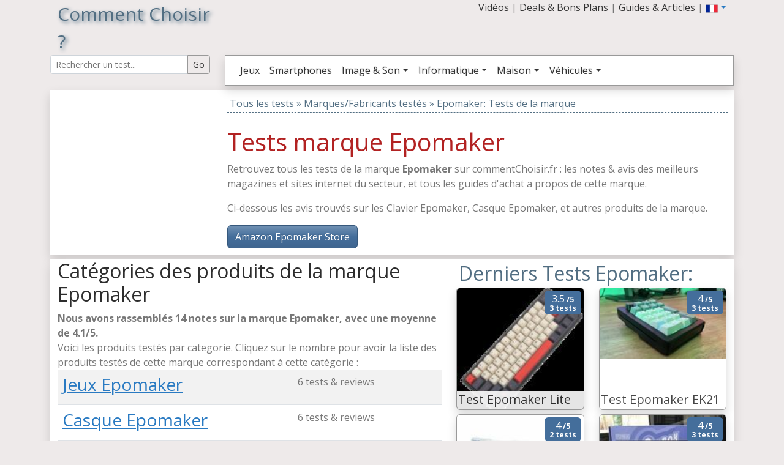

--- FILE ---
content_type: text/html; charset=iso-8859-1
request_url: https://www.commentchoisir.fr/marque-Epomaker.htm
body_size: 4406
content:
<!DOCTYPE html>
<html lang="fr">
<head>
<title>Epomaker: Tous les tests de la marque</title>
<meta http-equiv="content-type" content="text/html;charset=ISO-8859-1">
<meta name="viewport" content="width=device-width, initial-scale=1.0">
<meta name="description" content="Tous les tests de la marque Epomaker, guide d'achat Epomaker, review, avis et tests, les meilleurs produits">  
<meta name="keywords" content="Epomaker,choisir,télécharger,téléchargement,download,gratuit,gratuitement,download">
<meta http-equiv="X-UA-Compatible" content="IE=edge">
<link rel="dns-prefetch" href="https://cdnjs.cloudflare.com">
<link rel="dns-prefetch" href="https://www.googletagmanager.com/">
<link rel="preconnect" href="https://fonts.googleapis.com">
<link rel="preconnect" href="https://fonts.gstatic.com" crossorigin>
<meta name="robots" content="max-image-preview:large">
<link rel="canonical" href="https://www.commentchoisir.fr/marque-Epomaker.htm"/>
<link rel="alternate" hreflang="en" href="https://www.commentchoisir.fr/en/brand-Epomaker.htm" />
<link rel="alternate" hreflang="de" href="https://www.commentchoisir.fr/de/marke-Epomaker.htm" />
<link rel="alternate" hreflang="es" href="https://www.commentchoisir.fr/es/marca-Epomaker.htm" />
<link rel="shortcut icon" href="https://www.commentchoisir.fr/img/ico_commentchoisir.gif" />
<link rel="stylesheet" href="https://www.commentchoisir.fr/css/commentchoisir5.css" /><link href="https://www.commentchoisir.fr/css/bootstrap.spacelab.min.css" rel="stylesheet">

<script async src="https://www.googletagmanager.com/gtag/js?id=G-0WRXEQSCL4"></script>
<script>
  window.dataLayer = window.dataLayer || [];
  function gtag(){dataLayer.push(arguments);}
  gtag('js', new Date());
  
  gtag('config', 'G-0WRXEQSCL4');
</script>

<meta name="twitter:card" content="summary_large_image" />
<meta name="twitter:site" content="@CCommentchoisir" />
<meta name="twitter:title" content="Epomaker: Tous les tests de la marque" />
<meta name="twitter:description" content="Tous les tests de la marque Epomaker, guide d'achat Epomaker, review, avis et tests, les meilleurs produits" />
<meta name="og:url" content="https://www.commentchoisir.fr/marque-Epomaker.htm" /><meta name="og:title" content="Epomaker: Tous les tests de la marque" />
<meta name="og:description" content="Tous les tests de la marque Epomaker, guide d'achat Epomaker, review, avis et tests, les meilleurs produits" />
</head>
<body style="background-color:rgb(238, 234, 234)">
<div class='container' style='position:relative'>
	<header style='margin-bottom:7px'>
	<div class="row m-0">
		<div class='col-sm-12 col-lg-3'>
			<a href='https://www.commentchoisir.fr/' style='text-decoration:none'>
						<strong class='h1_style sh_t' style='font-size:30px'>Comment Choisir ?</strong>
						</a>
		</div>
		<div class='col-lg-9'>
			<div class="d-none d-lg-block m-0 p-0">
			<div class="d-flex flex-row-reverse m-0 p-0">
							<div class="dropdown">
				<a href="#" class="dropdown-toggle" role="button" data-bs-toggle="dropdown" aria-expanded="false"><img src="https://www.commentchoisir.fr/img/fr.png" alt="FR" width="20" height="20"></a>
				<ul class="dropdown-menu dropdown-menu-end dropdown-menu-lg-start" role="menu">
					<li id='lang_en'><a class="dropdown-item" href="https://www.commentchoisir.fr/en/brand-Epomaker.htm" title="english version"><img src="https://www.commentchoisir.fr/img/us-uk.png" alt="EN" width="32" height="32"></a></li>
					<li id='lang_de'><a class="dropdown-item" href="https://www.commentchoisir.fr/de/marke-Epomaker.htm" title="German version"><img src="https://www.commentchoisir.fr/img/de.png" alt="DE" width="32" height="32"></a></li>
					<li id='lang_es'><a class="dropdown-item" href="https://www.commentchoisir.fr/es/marca-Epomaker.htm" title="Spannish version"><img src="https://www.commentchoisir.fr/img/es.png" alt="ES" width="32" height="32"></a></li>
				</ul>
				</div>
				<div>&nbsp;</div>
				<div>
								<a class="text-dark" href="/videos_tests.htm" title="Vidéos tests">Vidéos</a> | 
				<a class="text-dark" href="https://www.commentchoisir.fr/bons-plans/" title="Deals & Bons Plans">Deals & Bons Plans</a> | 
				<a class="text-dark" href="https://www.commentchoisir.fr/articles/" title="Guides d'achat et Articles">Guides & Articles</a> | 
                </div>
				
						</div>
			</div>
		</div>
	</div>
	<div class="row">
	 <div class='col-lg-3'>
		<div class="d-none d-lg-block">
			<form method="get" action="/recherche.php">
			<div class="input-group input-group-sm">
			  <input type="text" class="form-control text-dark" style='color:#526e82' id="search_top" name='q' value="" placeholder="Rechercher un test..." aria-label="Search Reviews" aria-describedby="button-go">
			  <input class="btn btn-outline-secondary text-dark" type="submit" value='Go' id="button-go">
			</div>
			</form>
		</div>
	 </div>
	 <div class='col-sm-12 col-lg-9'>

		   <nav class="navbar navbar-expand-lg border bg-white border-secondary shadow text-black p-1 m-0" role="navigation"><div class="container-fluid"><form method="get" class="d-flex d-lg-none" action="/recherche.php"><div class="input-group input-group-sm"><input type="text" class="form-control" style='color:#526e82' id="search_top2" name='q' value="" placeholder="Rechercher un test..." aria-label="Search Reviews" aria-describedby="button-go2"><input class="btn btn-outline-secondary text-dark" type="submit" value='Go' id="button-go2"></div></form><button class="navbar-toggler" type="button" data-bs-toggle="collapse" data-bs-target="#navbarSupportedContent" aria-controls="navbarSupportedContent" aria-expanded="false" aria-label="Toggle navigation"><span class="navbar-toggler-icon"></span></button><div class="collapse navbar-collapse" id="navbarSupportedContent"><ul class="navbar-nav me-auto mb-2 mb-lg-0"><li class="nav-item" id='jeux'><a class="nav-link text-dark" href="/jeux/" title="Jeux">Jeux</a></li><li class="nav-item" id='telephone'><a class="nav-link text-dark" href="/telephone-portable/" title="Téléphones portables">Smartphones</a></li><li class="nav-item dropdown"><a class="nav-link dropdown-toggle text-dark" href="#" role="button" data-bs-toggle="dropdown" aria-expanded="false">Image & Son</a><ul class="dropdown-menu" role="menu" aria-labelledby="dropdownMenu2"><li id='televiseur'><a class="dropdown-item" href="/televiseur/" title="Téléviseur">Tests Téléviseurs</a></li><li id='televiseur'><a class="dropdown-item" href="/casque/" title="Casques écouteurs">Tests Casques & écouteurs</a></li><li id='televiseur'><a class="dropdown-item" href="/barre-de-son/" title="Barre de son">Tests Barres de son</a></li><li id='tablette'><a class="dropdown-item" href="/tablette/" title="Tablette">Tests Tablettes</a></li><li id='videoprojecteur'><a class="dropdown-item" href="/videoprojecteur/" title="Videoprojecteur">Tests Vidéoprojecteurs</a></li><li id='montres'><a class="dropdown-item" href="/montres-connectees/" title="Montres Connectées">Tests Montres Connectées</a></li></ul></li><li class="nav-item dropdown"><a class="nav-link dropdown-toggle text-dark" href="#" role="button" data-bs-toggle="dropdown" aria-expanded="false">Informatique</a><ul class="dropdown-menu" role="menu" aria-labelledby="dropdownMenu2"><li id='portables'><a class="dropdown-item" href="/ordinateurs-portables/" title="Souris">Tests Portables</a></li><li id='souris'><a class="dropdown-item" href="/souris/" title="Souris">Tests Souris</a></li><li id='moni'><a class="dropdown-item" href="/moniteur/" title="Moniteur">Tests Moniteurs</a></li><li id='clavier'><a class="dropdown-item" href="/clavier/" title="Clavier">Tests Claviers</a></li><li id='imprimantes'><a class="dropdown-item" href="/imprimante/" title="Imprimante">Tests Imprimantes</a></li><li id='carte-graphique'><a class="dropdown-item" href="/carte-graphique/" title="Carte Graphique">Tests Cartes Graphiques</a></li><li id='streaming'><a class="dropdown-item" href="/gaming-et-streaming/" title="Equipements Gaming et Streaming">Gaming & Streaming</a></li></ul></li><li class="nav-item dropdown"><a class="nav-link dropdown-toggle text-dark" href="#" role="button" data-bs-toggle="dropdown" aria-expanded="false">Maison</a><ul class="dropdown-menu" role="menu" aria-labelledby="dropdownMenu2"><li id='camera'><a class="dropdown-item" href="/camera-surveillance/" title="caméra de surveillance">Tests Caméra Surveillance</a></li><li id='aspirateur'><a class="dropdown-item" href="/aspirateur/" title="Aspirateur">Tests Aspirateurs</a></li><li id='aspirateur-robot'><a class="dropdown-item" href="/aspirateurs-robot/" title="Aspirateur Robot">Tests Robots Aspirateurs</a></li><li id='domotique'><a class="dropdown-item" href="/domotique/" title="Domotique">Tests Domotique</a></li><li id='cuisine'><a class="dropdown-item" href="/cuisine/" title="Cuisine">Tests appareils Cuisine</a></li></ul></li><li class="nav-item dropdown"><a class="nav-link dropdown-toggle text-dark" href="#" role="button" data-bs-toggle="dropdown" aria-expanded="false">Véhicules</a><ul class="dropdown-menu" role="menu" aria-labelledby="dropdownMenu2"><li id='voiture'><a class="dropdown-item" href="/voiture/" title="Autos & Motos">Tests Autos & Motos</a></li><li id='VélosElectriques'><a class="dropdown-item" href="/velos-et-trotinettes/" title="Vélos Electrique">Tests Vélos Electriques</a></li><li id='Trottinettes'><a class="dropdown-item" href="/velos-et-trotinettes/" title="Trottinettes">Tests Trottinettes</a></li><li id='drones'><a class="dropdown-item" href="/drones/" title="Drones">Tests Drones</a></li></ul></li><li class="nav-item d-block d-sm-none" id='videos-tests'><a class="nav-link text-dark" href="/videos_tests.htm" title="Vidéos tests">Vidéos</a></li></ul></div></div></nav>
            						      </div>
    </header>
	<main>
<div class='container'>
    <div class='row shadow backwhite'>
        <div id='amaz' class='col-md-3 col-xs-2'>
		              	<script async src="//pagead2.googlesyndication.com/pagead/js/adsbygoogle.js"></script>
	<ins class="adsbygoogle"
		 style="display:inline-block;width:250px;height:250px"
		 data-ad-client="ca-pub-5501631000399510"
		 data-ad-slot="0453071276"></ins>
	<script>
		 (adsbygoogle = window.adsbygoogle || []).push({});
	</script>
    		                  </div>
        <div class='col-md-9 col-xs-10' style=";padding:10px">
                                <div style='width:100%;border-bottom:1px dashed rgb(82,110,130);padding-bottom:2px;color:rgb(82,110,130)' itemscope itemtype="http://schema.org/BreadcrumbList">
        <div style='display:inline' itemprop="itemListElement" itemscope itemtype="http://schema.org/ListItem">
            &nbsp;<a itemprop="item" href="https://www.commentchoisir.fr/" style='color:rgb(82,110,130)'><span itemprop="name">Tous les tests</span></a><meta itemprop="position" content="1" />
        </div>
                                <div style='display:inline' itemprop="itemListElement" itemscope itemtype="http://schema.org/ListItem">
			                 » <a itemprop="item" href="//www.commentchoisir.fr/marques/" style='color:rgb(82,110,130)'><span itemprop="name">Marques/Fabricants testés</span></a><meta itemprop="position" content="2" />
            			</div>
                                <div style='display:inline' itemprop="itemListElement" itemscope itemtype="http://schema.org/ListItem">
			                 » <a itemprop="item" href="//www.commentchoisir.fr/marque-Epomaker.htm" style='color:rgb(82,110,130)'><span itemprop="name">Epomaker: Tests de la marque</span></a><meta itemprop="position" content="3" />
            			</div>
                </div>
                <br>
			
			<h1 style='color:firebrick;letter-spacing:0.9'>Tests marque Epomaker</h1>
			<p>			Retrouvez tous les tests de la marque <strong>Epomaker</strong> sur commentChoisir.fr : les notes & avis des meilleurs magazines et sites internet du secteur, et tous les guides d'achat a propos de cette marque.
			</p>
            
							<div itemscope itemtype="http://schema.org/Brand">
				<meta itemprop="name" content="Epomaker">
				<meta itemprop="url" content="https://www.commentchoisir.fr/marque-Epomaker.htm">
				
												</div>
														<p>Ci-dessous les avis trouvés sur les Clavier Epomaker, Casque Epomaker, et autres produits de la marque.</p>
																	<a class="btn btn-primary" target="_blank" href="https://www.amazon.fr/s?k=Epomaker&__mk_fr_FR=%C3%85M%C3%85%C5%BD%C3%95%C3%91&crid=3EZXIS174TJNP&sprefix=Epomaker%2Caps%2C96&linkCode=ll2&tag=commentchoisir-21&linkId=be225a031761940b5498cbfa67fb7129&language=fr_FR&ref_=as_li_ss_tl">Amazon Epomaker Store</a>
			                    </div>
    </div>
	<div class='row shadow backwhite mt-2'>
	<div class='col-md-7'>
		 <div><h2>Catégories des produits de la marque Epomaker</h2>
				
		<strong>Nous avons rassemblés <span>14</span> notes sur la marque Epomaker, avec une moyenne de <span>4.1</span>/5.</strong></div>
		Voici les produits testés par categorie. Cliquez sur le nombre pour avoir la liste des produits testés de cette marque correspondant à cette catégorie :<br>
				<table class="table table-striped">
					<tr><td><h3><a href="?categorie=9-jeux">Jeux Epomaker</a></h3></td><td>6 tests & reviews</td></tr>
					<tr><td><h3><a href="?categorie=29-casque">Casque Epomaker</a></h3></td><td>6 tests & reviews</td></tr>
					<tr><td><h3><a href="?categorie=39-souris">Souris Epomaker</a></h3></td><td>1 tests & reviews</td></tr>
					<tr><td><h3><a href="?categorie=47-clavier">Clavier Epomaker</a></h3></td><td>110 tests & reviews</td></tr>
				</table>
	</div>
	<div class='col-md-5'>
		<div class='row'>
	
	<h2 style='color:rgb(82,110,130);margin:4px'>Derniers Tests Epomaker:</h2>
	  	  		  <div class='col-lg-6 col-xs-12' >
		  
				<a href='/test-Epomaker_Lite.htm' class="text-dark" title="Test Epomaker Lite">
				<div class='card shadow border-secondary div_element position-relative' style='height:200px'>
					<div>
										<picture>
					  <source srcset="" type="image/webp">
					  <source srcset="/images/news_th/152842.jpg" type="image/jpeg"> 
					  <img loading="lazy" src="/images/news_th/152842.jpg" style="width:100%" alt="Test Epomaker Lite" style='width:100%'>
					</picture>
										</div>
				   <div class="badge text-bg-primary float-end position-absolute z-3 m-1 top-0 end-0"><span class="h6 text-bg-primary">3.5</span> /5<br>3 tests</div>
					<div class="position-absolute z-3 bottom-0 start-0" style="width:100%">
					  <div class="idxopaque_jeux" style='height:30px;'>
					<h5>Test Epomaker Lite</h5>
					  
					</div>
					</div>
				</div>
				</a>
				
		  </div>

	  		  <div class='col-lg-6 col-xs-12' >
		  
				<a href='/test-Epomaker_EK21.htm' class="text-dark" title="Test Epomaker EK21">
				<div class='card shadow border-secondary div_element position-relative' style='height:200px'>
					<div>
										<picture>
					  <source srcset="" type="image/webp">
					  <source srcset="/images/news_th/320013.jpg" type="image/jpeg"> 
					  <img loading="lazy" src="/images/news_th/320013.jpg" style="width:100%" alt="Test Epomaker EK21" style='width:100%'>
					</picture>
										</div>
				   <div class="badge text-bg-primary float-end position-absolute z-3 m-1 top-0 end-0"><span class="h6 text-bg-primary">4</span> /5<br>3 tests</div>
					<div class="position-absolute z-3 bottom-0 start-0" style="width:100%">
					  <div class="idxopaque_jeux" style='height:30px;'>
					<h5>Test Epomaker EK21</h5>
					  
					</div>
					</div>
				</div>
				</a>
				
		  </div>

	  		  <div class='col-lg-6 col-xs-12' >
		  
				<a href='/test-Epomaker_x+AULA+F75.htm' class="text-dark" title="Test Epomaker x AULA F75">
				<div class='card shadow border-secondary div_element position-relative' style='height:200px'>
					<div>
										<picture>
					  <source srcset="" type="image/webp">
					  <source srcset="/images/news_th/252988.jpg" type="image/jpeg"> 
					  <img loading="lazy" src="/images/news_th/252988.jpg" style="width:100%" alt="Test Epomaker x AULA F75" style='width:100%'>
					</picture>
										</div>
				   <div class="badge text-bg-primary float-end position-absolute z-3 m-1 top-0 end-0"><span class="h6 text-bg-primary">4</span> /5<br>2 tests</div>
					<div class="position-absolute z-3 bottom-0 start-0" style="width:100%">
					  <div class="idxopaque_jeux" style='height:30px;'>
					<h5>Test Epomaker x AULA F75</h5>
					  
					</div>
					</div>
				</div>
				</a>
				
		  </div>

	  		  <div class='col-lg-6 col-xs-12' >
		  
				<a href='/test-Epomaker_Carbon60.htm' class="text-dark" title="Test Epomaker Carbon60">
				<div class='card shadow border-secondary div_element position-relative' style='height:200px'>
					<div>
										<picture>
					  <source srcset="" type="image/webp">
					  <source srcset="/images/news_th/305095.jpg" type="image/jpeg"> 
					  <img loading="lazy" src="/images/news_th/305095.jpg" style="width:100%" alt="Test Epomaker Carbon60" style='width:100%'>
					</picture>
										</div>
				   <div class="badge text-bg-primary float-end position-absolute z-3 m-1 top-0 end-0"><span class="h6 text-bg-primary">4</span> /5<br>3 tests</div>
					<div class="position-absolute z-3 bottom-0 start-0" style="width:100%">
					  <div class="idxopaque_jeux" style='height:30px;'>
					<h5>Test Epomaker Carbon60</h5>
					  
					</div>
					</div>
				</div>
				</a>
				
		  </div>

	  		  <div class='col-lg-6 col-xs-12' >
		  
				<a href='/test-Epomaker_G84.htm' class="text-dark" title="Test Epomaker G84">
				<div class='card shadow border-secondary div_element position-relative' style='height:200px'>
					<div>
										<picture>
					  <source srcset="" type="image/webp">
					  <source srcset="/images/news_th/328435.jpg" type="image/jpeg"> 
					  <img loading="lazy" src="/images/news_th/328435.jpg" style="width:100%" alt="Test Epomaker G84" style='width:100%'>
					</picture>
										</div>
				   <div class="badge text-bg-primary float-end position-absolute z-3 m-1 top-0 end-0"><span class="h6 text-bg-primary">4</span> /5<br>3 tests</div>
					<div class="position-absolute z-3 bottom-0 start-0" style="width:100%">
					  <div class="idxopaque_jeux" style='height:30px;'>
					<h5>Test Epomaker G84</h5>
					  
					</div>
					</div>
				</div>
				</a>
				
		  </div>

	  		  <div class='col-lg-6 col-xs-12' >
		  
				<a href='/test-Epomaker_RT100.htm' class="text-dark" title="Test Epomaker RT100">
				<div class='card shadow border-secondary div_element position-relative' style='height:200px'>
					<div>
										<picture>
					  <source srcset="" type="image/webp">
					  <source srcset="/images/news_th/251139.jpg" type="image/jpeg"> 
					  <img loading="lazy" src="/images/news_th/251139.jpg" style="width:100%" alt="Test Epomaker RT100" style='width:100%'>
					</picture>
										</div>
				   <div class="badge text-bg-primary float-end position-absolute z-3 m-1 top-0 end-0"><span class="h6 text-bg-primary">4.3</span> /5<br>13 tests</div>
					<div class="position-absolute z-3 bottom-0 start-0" style="width:100%">
					  <div class="idxopaque_jeux" style='height:60px;'>
					<h5>Test Epomaker RT100</h5>
					  
					</div>
					</div>
				</div>
				</a>
				
		  </div>

	  	    	</div>
  	</div>
	

	</main>
	<footer>
	<div class="alert alert-light mt-2 backwhite border border-secondary shadow text-black" role="alert">
	    2011-2026 CommentChoisir.fr - <a href="/a_propos.php">A propos de CommentChoisir</a> - <a href='/recherche.php'>Rechercher un test</a> - 
		<a href='https://twitter.com/CCommentchoisir'>Twitter</a> - 
			</div></footer>
</div>
<script async src="https://cdn.jsdelivr.net/npm/bootstrap@5.3.0-alpha3/dist/js/bootstrap.bundle.min.js" integrity="sha384-ENjdO4Dr2bkBIFxQpeoTz1HIcje39Wm4jDKdf19U8gI4ddQ3GYNS7NTKfAdVQSZe" crossorigin="anonymous"></script>

</body>
</html>

--- FILE ---
content_type: text/html; charset=utf-8
request_url: https://www.google.com/recaptcha/api2/aframe
body_size: 269
content:
<!DOCTYPE HTML><html><head><meta http-equiv="content-type" content="text/html; charset=UTF-8"></head><body><script nonce="rD_DSiKB5A-4MA5XXmBzZg">/** Anti-fraud and anti-abuse applications only. See google.com/recaptcha */ try{var clients={'sodar':'https://pagead2.googlesyndication.com/pagead/sodar?'};window.addEventListener("message",function(a){try{if(a.source===window.parent){var b=JSON.parse(a.data);var c=clients[b['id']];if(c){var d=document.createElement('img');d.src=c+b['params']+'&rc='+(localStorage.getItem("rc::a")?sessionStorage.getItem("rc::b"):"");window.document.body.appendChild(d);sessionStorage.setItem("rc::e",parseInt(sessionStorage.getItem("rc::e")||0)+1);localStorage.setItem("rc::h",'1769023869581');}}}catch(b){}});window.parent.postMessage("_grecaptcha_ready", "*");}catch(b){}</script></body></html>